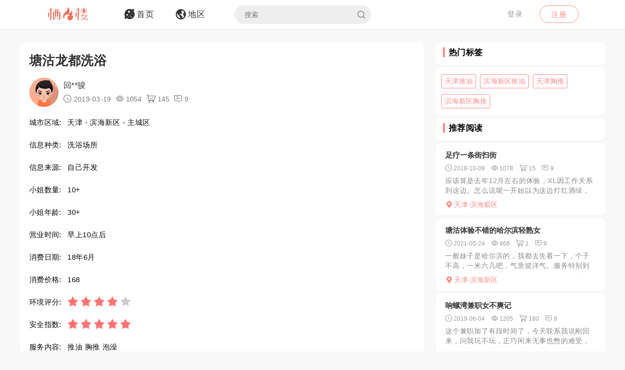

--- FILE ---
content_type: text/html; charset=utf-8
request_url: https://qifenglou.net/p/njkmb
body_size: 8304
content:
<!DOCTYPE html>
<html>
<head lang="en">
    <meta http-equiv="Content-Type" content="text/html; charset=utf-8" />
    <meta http-equiv="X-UA-Compatible" content="IE=edge,chrome=1" />
    <meta content="width=device-width, initial-scale=1.0, maximum-scale=1.0, user-scalable=0" name="viewport" />
    <meta content="yes" name="apple-mobile-web-app-capable" />
    <meta content="black" name="apple-mobile-web-app-status-bar-style" />
    <meta content="telephone=no" name="format-detection" />
    <title>塘沽龙都洗浴 -栖凤楼论坛</title>
    <meta name="Keywords" content="天津洗浴场所,滨海新区洗浴场所,天津推油,滨海新区推油,天津胸推,滨海新区胸推,天津泡澡,滨海新区泡澡" />
    <meta name="Description" content="单位宿舍就在宁波道总去他家洗澡环境还可以门票15，单间还算整洁干净套票99足疗保健技师还算可以毕竟只放松也不搞别的试了一次推油一个东北的技师具体号忘了" />
    <link rel="shortcut icon" type="image/x-icon" href="/favicon.ico" />
    <link rel="stylesheet" href="/Css/common.css" />
    <link rel="stylesheet" href="/Js/layui/css/layui.css" />
    <link rel="stylesheet" href="/Css/style.css" />
    <link rel="stylesheet" href="/Css/media.css" />
    <link rel="stylesheet" href="/Css/animate.css" />
    <link rel="stylesheet" href="/iconfont/iconfont.css" /><!--图标-->
    <script type="text/javascript" src="/Js/scrollReveal.js"></script>
    <!-- HTML5 shim and Respond.js IE8 support of HTML5 elements and media queries -->
    <!--[if lt IE 10]>
    <script type="text/javascript" src="/Js/html5shiv.js"></script>
    <script type="text/javascript" src="/Js/respond.min.js"></script>
    <![endif]-->
    <!--[if IE 6]>
    <script type="text/javascript" src="/Js/IE6_PNG.js"></script>
    <![endif]-->
</head>
<body>
    <!--header-->
    <header>
        <!--pc端-->
        <div class="header">
            <div class="container">
                <div class="fr Logged">
                        <div class="bounceInRight">
        <a href="/login" class="btn transition log-in">登录</a>
        <a href="/regist" class="btn transition sign-up">注册</a>
    </div>

                </div>
                <a href="/" title="logo" class="logo wow zoomIn"><img src="/Images/logo.png" alt="" width="100" /></a>
                <ul class="navbar-collapse">
                        <li><a href="/"><i class="iconfont menu-icon icon-navigation-discover"></i><span class="menu-text">首页</span></a></li>
    <li><a href="/region"><i class="iconfont menu-icon icon-navigation-follow"></i><span class="menu-text">地区</span></a></li>

                    <li>
                        <form class="Search_DL" id="pcSearch">
                            <input type="text" name="txtsearch" value="" autocomplete="off" placeholder="搜索" class="search-input transition" data-mounted="1" />
                            <i class="iconfont icon-search"></i>
                        </form>
                    </li>
                    <li class="clear"></li>
                </ul>
                <div class="clear"></div>
            </div>
        </div>
        <!--移动端-->
        <div class="Wap_header">
            <dl class="Wap_Header_Top">
                <dt class="header_Login"><img src="/Images/logo.png" alt="" /></dt>
                <dt class="header_SignIn">
                            <div class="Wap_SignIn"><a href="/login">登录</a> / <a href="/regist">注册</a></div>

                </dt>
                <dd>
                    <div class="Search_DL" id="mbSearch">
                        <input type="text" name="txtsearch" value="" autocomplete="off" placeholder="搜索" class="search-input transition" data-mounted="1">
                        <i class="iconfont icon-search"></i>
                    </div>
                </dd>
            </dl>
            
            <ul class="Wap_footer">
                <li class="_R_Footer_Left"><a href="/"><i class="iconfont icon-navigation-discover"></i><span>首 页</span></a></li>
                <li class="_R_Footer_Left"><a href="/region"><i class="iconfont icon-navigation-follow"></i><span>地 区</span></a></li>
                <li class="_R_Footer"><a href="/account/writearticle"><span>写文章</span><i class="iconfont icon-navigation-profile"></i></a></li>
                <li class="_R_Footer_Right"><a href="/account/vip"><i class="iconfont icon-Personal_Center"></i><span>会 员</span></a></li>
                <li class="_R_Footer_Right"><a href="/account"><i class="iconfont icon-navigation-notification"></i><span>我 的</span></a></li>
                <li class="clear"></li>
            </ul>
        </div>
        <div id="id3"></div>
    </header>
    <section id='R_Content'>
    <!--内容-->
    <div class="container">
        <div class="width100 content_Home" style="margin-top: 10px;">
            <div class="Left_Remo fl">
                <div class="background_ffffff border-radius10 Introduce Introduce_top">
                    <!--详情-->
                    <h1 class="Details_Title">塘沽龙都洗浴</h1>
                    <dl class="Details_Explain">
                        <dt class="Author_List_Img"><a href='/author/vxdbg'><img src="/Images/heads/head15.png" class="transition transform" alt=""></a></dt>
                        <dd>
                            <div class="s-dsoA">
                                <a class="_1OhGeD" href="/author/vxdbg" rel="noopener noreferrer">回**骏</a>
                            </div>
                            <div class="s-dsoj">
                                <span><i class="iconfont icon-time"></i> 2019-03-19</span>
                                <span><i class="iconfont icon-see"></i> 1054</span>
                                <span><i class="iconfont icon-goumai"></i> 145</span>
                                <span><i class="iconfont icon-xiaoxi"></i> 9</span>
                            </div>
                        </dd>
                    </dl>
                    <dl class="Details_Content">
                        <dt>城市区域:</dt>
                        <dd>天津 - 滨海新区 - 主城区</dd>
                    </dl>
                    <dl class="Details_Content">
                        <dt>信息种类:</dt>
                        <dd>洗浴场所</dd>
                    </dl>
                    <dl class="Details_Content">
                        <dt>信息来源:</dt>
                        <dd>自己开发</dd>
                    </dl>
                    <dl class="Details_Content">
                        <dt>小姐数量:</dt>
                        <dd>10&#x2B;</dd>
                    </dl>
                    <dl class="Details_Content">
                        <dt>小姐年龄:</dt>
                        <dd>30&#x2B;</dd>
                    </dl>
                    <dl class="Details_Content">
                        <dt>营业时间:</dt>
                        <dd>早上10点后</dd>
                    </dl><dl class="Details_Content">
                        <dt>消费日期:</dt>
                        <dd>18年6月</dd>
                    </dl>
                    <dl class="Details_Content">
                        <dt>消费价格:</dt>
                        <dd>168</dd>
                    </dl>
                    <dl class="Details_Content">
                        <dt>环境评分:</dt>
                        <dd>
                            <div class="Score" style="margin-left: 0px;">
                                <ul class="onyha"></ul>
                                <input type="hidden" text_dome="off" class="mnae" id="deliveryevaluate" value="4" />
                            </div>
                        </dd>
                    </dl>
                    <dl class="Details_Content">
                        <dt>安全指数:</dt>
                        <dd>
                            <div class="Score" style="margin-left: 0px;">
                                <ul class="onyha"></ul>
                                <input type="hidden" text_dome="off" class="mnae" id="deliveryevaluate" value="5" />
                                <input name="__RequestVerificationToken" type="hidden" value="CfDJ8PLzif7spvFKrEg3GZlL71q1kKGZs5p8QfcvHmyZhzgh1_8GkWtJODcTIEY6aEcrFWlkZu4HLmHgTKxVrSlsDihtlNpAQ-64hElufFI0Uz1kiXaLXJeN88owVmpr1C3ciYAx3mMHkjOJYNbxY5tIVZk" />
                            </div>
                        </dd>
                    </dl>
                    <dl class="Details_Content">
                        <dt>服务内容:</dt>
                        <dd>推油 胸推 泡澡</dd>
                    </dl>

                </div>
                <div class="background_ffffff border-radius10 Introduce">
                    <div class="Detailed_Name">
                        <h2 class="Detailed_Title">联系方式</h2>
                    </div>
                    <div class="Detailed_Content" id="contacts">
                        <div class="border-radius10 Account Information_Delivery">
                            <strong>此信息查看需要登陆查看，请登陆后查看.</strong>
                        </div>
                        <div class="Information"><span>联系方式:</span><p>无权查看,你需登陆后查看.</p></div>
                        <div class="Information"><span>详细地址:</span><p>无权查看,需要登陆后查看.</p></div>
                        <div class="Details_Operation" style="margin:18px 0px;">
                            <a href="/login" class="LoadMore"><em>登陆</em></a>
                        </div>
                        <div class="Information_Viewing">
                            <strong>站长提醒：参考如下攻略防范骗子</strong><br />
                            1、所有没有见到面就提前要求付款（索取定金、红包、路费、保证金等）的都是骗子！<br />
                            2、进入场所后没有提供具体服务就一直推荐办卡，并且对服务项目含糊其辞的都是骗子！<br />
                            3、如果你加上了骗子的微信或QQ，请在删除之前先举报一波，我们将返还你的金币<br />
                            4、如果联系方式涉及到个人隐私，请点击举报，填写举报理由以及证据我们会第一时间删除。
                        </div>
                    </div>
                    <div class="Details_Operation" id="cjbao">
                        <a href="javascript:void(0)" class="LoadMore" onclick="Report();"><em><i class="iconfont icon-report"></i>我要举报</em></a>
                        <a href="javascript:void(0)" class="LoadMore" onclick="alertError('请先登陆');"><em><i class="iconfont icon-Collection"></i>我要收藏</em></a>
                    </div>
                </div>
                <div class="background_ffffff border-radius10 Introduce">
                    <div class="Detailed_Name">
                        <h2 class="Detailed_Title">详细介绍</h2>
                    </div>
                    <div class="Detailed_Content">
                        <article class="_2rhmJa">
                            <p>单位宿舍就在宁波道总去他家洗澡环境还可以门票15，单间还算整洁干净套票99足疗保健技师还算可以毕竟只放松也不搞别的试了一次推油一个东北的技师具体号忘了就那意思没嘛劲，用手推期间可以摸胸，好像238带点xiongtui，大活查的严就没有，由于离宿舍太近本着远嫖近赌的原则没做过也不知道价格，知道的就这么多还望各位海涵。</p>
                        </article>
                    </div>
                </div>
                <div class="background_ffffff border-radius10 Introduce">
                    <div class="Detailed_Name">
                        <h2 class="Detailed_Title">体验验证</h2>
                    </div>
                    <div class="Detailed_Content">
                        <div class="SubmitMoney">
                            <button class="sign-in-button transition" id="sign-in-form-submit-btn" type="button" onclick="Comment()">发布验证信息</button>
                        </div>
                        <div class="border-radius10 Account Information_Delivery">
                            <strong>发布验证信息注意事项</strong>
                            <p>1、体验验证功能只对购买者或者至尊会员开放。</p>
                            <p>2、在进行体验完后，发布的验证信息，经过管理员审核后，优秀的验证信息我们将返还部分的金币。</p>
                            <p>3、请勿在验证中发布联系方式，联系地址等信息，否则不予通过。</p>
                        </div>
                        <ul class="Service_Rating">
                            <li>
                                <span class="Service_RatingName">验证综合评分</span>
                                <div class="Score">
                                    <ul class="onyha"></ul>
                                    <input type="text" text_dome="off" class="mnae" id="deliveryevaluate" value="4.0" disabled /><!--评分-->
                                </div>
                            </li>
                            <div class="clear"></div>
                        </ul>
                        <div class="Classified">
                        </div>
                        <div id="list-container">
                            <div id="Home_content">
                                    <dl class=" Details_Service">
        <dt class="Author_List_Img"><a href='javascript:void(0)' target="_blank" class=""><img src="/Images/heads/head08.png" class="transition transform" alt=""></a></dt>
        <dd class="Details_ServiceDD">
            <div class="title overflow">Uri*****pel说</div>
            <div class="Score">
                <ul class="onyha"></ul>
                <input type="hidden" text_dome="off" class="mnae" id="deliveryevaluate" value="3" />
            </div>
        </dd>
        <dd class="Details_ServiceDD Details_Service_XMAN">
            <div class="Details_Comment">
                好妹妹一定要大家分享！自己去体验吧！
            </div>
            <ul class="Details_Img my-gallery" id="Details_Img6">
                <div class="clear"></div>
            </ul>
        </dd>
    </dl>
    <dl class=" Details_Service">
        <dt class="Author_List_Img"><a href='javascript:void(0)' target="_blank" class=""><img src="/Images/heads/head16.png" class="transition transform" alt=""></a></dt>
        <dd class="Details_ServiceDD">
            <div class="title overflow">白**化说</div>
            <div class="Score">
                <ul class="onyha"></ul>
                <input type="hidden" text_dome="off" class="mnae" id="deliveryevaluate" value="5" />
            </div>
        </dd>
        <dd class="Details_ServiceDD Details_Service_XMAN">
            <div class="Details_Comment">
                服务还是比较全面的，就是年纪稍微大点，老鸡了，享受服务还可以，但是享受嫩，就不要想了
            </div>
            <ul class="Details_Img my-gallery" id="Details_Img7">
                <div class="clear"></div>
            </ul>
        </dd>
    </dl>
    <dl class=" Details_Service">
        <dt class="Author_List_Img"><a href='javascript:void(0)' target="_blank" class=""><img src="/Images/heads/head17.png" class="transition transform" alt=""></a></dt>
        <dd class="Details_ServiceDD">
            <div class="title overflow">Eli****igh说</div>
            <div class="Score">
                <ul class="onyha"></ul>
                <input type="hidden" text_dome="off" class="mnae" id="deliveryevaluate" value="4" />
            </div>
        </dd>
        <dd class="Details_ServiceDD Details_Service_XMAN">
            <div class="Details_Comment">
                人前有多正经，床上就有多淫荡！
            </div>
            <ul class="Details_Img my-gallery" id="Details_Img8">
                <div class="clear"></div>
            </ul>
        </dd>
    </dl>
    <dl class=" Details_Service">
        <dt class="Author_List_Img"><a href='javascript:void(0)' target="_blank" class=""><img src="/Images/heads/head01.png" class="transition transform" alt=""></a></dt>
        <dd class="Details_ServiceDD">
            <div class="title overflow">暗月***嘉禧说</div>
            <div class="Score">
                <ul class="onyha"></ul>
                <input type="hidden" text_dome="off" class="mnae" id="deliveryevaluate" value="5" />
            </div>
        </dd>
        <dd class="Details_ServiceDD Details_Service_XMAN">
            <div class="Details_Comment">
                态度还可以完美的一次服务体验
            </div>
            <ul class="Details_Img my-gallery" id="Details_Img9">
                <div class="clear"></div>
            </ul>
        </dd>
    </dl>
    <dl class=" Details_Service">
        <dt class="Author_List_Img"><a href='javascript:void(0)' target="_blank" class=""><img src="/Images/heads/head19.png" class="transition transform" alt=""></a></dt>
        <dd class="Details_ServiceDD">
            <div class="title overflow">狮**年说</div>
            <div class="Score">
                <ul class="onyha"></ul>
                <input type="hidden" text_dome="off" class="mnae" id="deliveryevaluate" value="5" />
            </div>
        </dd>
        <dd class="Details_ServiceDD Details_Service_XMAN">
            <div class="Details_Comment">
                看了这么多，也就这个能看，感觉真实一点！
            </div>
            <ul class="Details_Img my-gallery" id="Details_Img10">
                <div class="clear"></div>
            </ul>
        </dd>
    </dl>

                            </div>
                            <div class="" style="text-align: center;">
                                <a href="javascript:void(0)" data-page="1" class="load-more transition" onclick="Read_more(this)" style="margin: 50px auto 30px auto;"><em>更多体验信息</em></a>
                            </div>
                        </div>
                    </div>
                </div>

            </div>
            <div class="Right_Remo fr">
                <div class="HotCity_R">
                        <div class="Ri_Cont_Title border-radius10">
        <h3>热门标签</h3>
    </div>
    <ul class="HotCity border-radius10 width100">
            <li class="transition"><a href="/tag/omziv">天津推油</a></li>
            <li class="transition"><a href="/tag/wstiv">滨海新区推油</a></li>
            <li class="transition"><a href="/tag/coziv">天津胸推</a></li>
            <li class="transition"><a href="/tag/jqmiv">滨海新区胸推</a></li>
    </ul>

                </div>
                <div class="RecommendedReading_R">
                    <div data-spy="affix_Fax"></div>
<div data-spy="affix">
    <div class="Ri_Cont_Title border-radius10">
        <h3>推荐阅读</h3>
    </div>
    <div class="Recommended_author">
            <div class="RT_CPo_Lak RecommendedReading border-radius10">
                <a class="title overflow" href="/p/oyeyb">足疗一条街扫街</a>
                <div class="meta">
                    <span title="发布时间"><i class="iconfont icon-time"></i><em>2018-10-09</em></span>
                    <span title="阅读量"><i class="iconfont icon-see"></i><em>1078</em></span>
                    <span title="购买量"><i class="iconfont icon-goumai"></i><em>15</em></span>
                    <a href="/p/oyeyb" title="评论"><i class="iconfont icon-xiaoxi"></i><em>9</em></a>
                </div>
                <a href="/p/oyeyb">
                    <div class="abstract">
                        应该算是去年12月左右的体验，XL因工作关系到这边。怎么说呢一开始以为这边灯红酒绿，但是发现更多是价高货低LF，由于还没有去洗浴场体验，因此没什么好说的。在此主要说一下扫了一些街的...
                    </div>
                </a>
                <a href="/city/biwkft"><div class="City_Ip"><i class="iconfont icon-position"></i>天津-滨海新区</div></a>
            </div>
            <div class="RT_CPo_Lak RecommendedReading border-radius10">
                <a class="title overflow" href="/p/emjth">塘沽体验不错的哈尔滨轻熟女</a>
                <div class="meta">
                    <span title="发布时间"><i class="iconfont icon-time"></i><em>2021-05-24</em></span>
                    <span title="阅读量"><i class="iconfont icon-see"></i><em>868</em></span>
                    <span title="购买量"><i class="iconfont icon-goumai"></i><em>1</em></span>
                    <a href="/p/emjth" title="评论"><i class="iconfont icon-xiaoxi"></i><em>9</em></a>
                </div>
                <a href="/p/emjth">
                    <div class="abstract">
                        一般妹子是哈尔滨的，我都去先看一下，个子不高，一米六几吧，气质挺洋气。服务特别到位，各种舔，舌头灵活，给你女朋友似的温柔，叫声特别真实，不机车，什么姿势都行，水也多，容易高潮，本人...
                    </div>
                </a>
                <a href="/city/biwkft"><div class="City_Ip"><i class="iconfont icon-position"></i>天津-滨海新区</div></a>
            </div>
            <div class="RT_CPo_Lak RecommendedReading border-radius10">
                <a class="title overflow" href="/p/yqqjh">响螺湾兼职女不爽记</a>
                <div class="meta">
                    <span title="发布时间"><i class="iconfont icon-time"></i><em>2019-06-04</em></span>
                    <span title="阅读量"><i class="iconfont icon-see"></i><em>1205</em></span>
                    <span title="购买量"><i class="iconfont icon-goumai"></i><em>180</em></span>
                    <a href="/p/yqqjh" title="评论"><i class="iconfont icon-xiaoxi"></i><em>9</em></a>
                </div>
                <a href="/p/yqqjh">
                    <div class="abstract">
                        这个兼职加了有段时间了，今天联系我说刚回来，问我玩不玩，正巧闲来无事也憋的难受，遂驱车前往，楼下遥控上楼，进屋一瞅就一个1米5几的小太妹，颜值与照片相差甚远，顿时就很失望，但一想既...
                    </div>
                </a>
                <a href="/city/biwkft"><div class="City_Ip"><i class="iconfont icon-position"></i>天津-滨海新区</div></a>
            </div>
            <div class="RT_CPo_Lak RecommendedReading border-radius10">
                <a class="title overflow" href="/p/zdrmb">塘沽锦池洗浴贵妃采耳</a>
                <div class="meta">
                    <span title="发布时间"><i class="iconfont icon-time"></i><em>2019-04-27</em></span>
                    <span title="阅读量"><i class="iconfont icon-see"></i><em>1300</em></span>
                    <span title="购买量"><i class="iconfont icon-goumai"></i><em>193</em></span>
                    <a href="/p/zdrmb" title="评论"><i class="iconfont icon-xiaoxi"></i><em>9</em></a>
                </div>
                <a href="/p/zdrmb">
                    <div class="abstract">
                        出差到天津滨海新区，找地方玩玩，锦池洗浴以前听说过，但是没有玩过。看论坛里面有介绍锦池洗浴采耳服务的，就去体验一下。首先团购了一个韩式松骨138的，洗完澡以后上楼，看到松骨技师穿的...
                    </div>
                </a>
                <a href="/city/biwkft"><div class="City_Ip"><i class="iconfont icon-position"></i>天津-滨海新区</div></a>
            </div>
            <div class="RT_CPo_Lak RecommendedReading border-radius10">
                <a class="title overflow" href="/p/xjwmb">大港区七邻里蓝天洗浴不错</a>
                <div class="meta">
                    <span title="发布时间"><i class="iconfont icon-time"></i><em>2019-04-10</em></span>
                    <span title="阅读量"><i class="iconfont icon-see"></i><em>836</em></span>
                    <span title="购买量"><i class="iconfont icon-goumai"></i><em>3</em></span>
                    <a href="/p/xjwmb" title="评论"><i class="iconfont icon-xiaoxi"></i><em>9</em></a>
                </div>
                <a href="/p/xjwmb">
                    <div class="abstract">
                        妹子不多，姿色高低差异很大，有好看的，有意陕西妹不错，肤白奶大，很主动。如果不是本地可以自行导航，把车停到小区里面去，门口不好停车，进门可以先洗澡在上楼也可以直接上去，保安会有指引。
                    </div>
                </a>
                <a href="/city/biwkft"><div class="City_Ip"><i class="iconfont icon-position"></i>天津-滨海新区</div></a>
            </div>
            <div class="RT_CPo_Lak RecommendedReading border-radius10">
                <a class="title overflow" href="/p/lvvch">新港一般般</a>
                <div class="meta">
                    <span title="发布时间"><i class="iconfont icon-time"></i><em>2019-08-19</em></span>
                    <span title="阅读量"><i class="iconfont icon-see"></i><em>884</em></span>
                    <span title="购买量"><i class="iconfont icon-goumai"></i><em>69</em></span>
                    <a href="/p/lvvch" title="评论"><i class="iconfont icon-xiaoxi"></i><em>9</em></a>
                </div>
                <a href="/p/lvvch">
                    <div class="abstract">
                        出去办事正好路过新港，一直都说那边站街的多，好奇心回去看看，虽说最近查得严，但是转了一圈发现我还是有站街的，对比了几家，质量都一般，精虫上脑，既然回来了就要发泄一下，转了好几家，发...
                    </div>
                </a>
                <a href="/city/biwkft"><div class="City_Ip"><i class="iconfont icon-position"></i>天津-滨海新区</div></a>
            </div>
            <div class="RT_CPo_Lak RecommendedReading border-radius10">
                <a class="title overflow" href="/p/zmkch">初探鑫源潮还可以</a>
                <div class="meta">
                    <span title="发布时间"><i class="iconfont icon-time"></i><em>2019-09-04</em></span>
                    <span title="阅读量"><i class="iconfont icon-see"></i><em>773</em></span>
                    <span title="购买量"><i class="iconfont icon-goumai"></i><em>149</em></span>
                    <a href="/p/zmkch" title="评论"><i class="iconfont icon-xiaoxi"></i><em>9</em></a>
                </div>
                <a href="/p/zmkch">
                    <div class="abstract">
                        塘沽出差，下午看看论坛找个洗浴休息一下。地方还算好找，门口停车不少估计没绿。一楼换鞋冲洗后先探2楼，大厅休息区，叫了个按摩期间和js了解下情况，回答的含含糊糊一直勾引做推油，告知没...
                    </div>
                </a>
                <a href="/city/biwkft"><div class="City_Ip"><i class="iconfont icon-position"></i>天津-滨海新区</div></a>
            </div>
            <div class="RT_CPo_Lak RecommendedReading border-radius10">
                <a class="title overflow" href="/p/dsgoh">少妇苏曼..</a>
                <div class="meta">
                    <span title="发布时间"><i class="iconfont icon-time"></i><em>2025-03-19</em></span>
                    <span title="阅读量"><i class="iconfont icon-see"></i><em>436</em></span>
                    <span title="购买量"><i class="iconfont icon-goumai"></i><em>4</em></span>
                    <a href="/p/dsgoh" title="评论"><i class="iconfont icon-xiaoxi"></i><em>9</em></a>
                </div>
                <a href="/p/dsgoh">
                    <div class="abstract">
                        妹子人很热情,一进门黑丝大长腿,摸着很舒服。服务态度也很好,不催钟,项目很多,真人更真实好看,大灯真实无科技,屁股翘,说起话来也很温柔,口活很好,而且胸摸上去也很舒服,挺拔柔软,货...
                    </div>
                </a>
                <a href="/city/biwkft"><div class="City_Ip"><i class="iconfont icon-position"></i>天津-滨海新区</div></a>
            </div>
            <div class="RT_CPo_Lak RecommendedReading border-radius10">
                <a class="title overflow" href="/p/cghjh">塘沽龙悦港败火记</a>
                <div class="meta">
                    <span title="发布时间"><i class="iconfont icon-time"></i><em>2019-07-12</em></span>
                    <span title="阅读量"><i class="iconfont icon-see"></i><em>897</em></span>
                    <span title="购买量"><i class="iconfont icon-goumai"></i><em>126</em></span>
                    <a href="/p/cghjh" title="评论"><i class="iconfont icon-xiaoxi"></i><em>9</em></a>
                </div>
                <a href="/p/cghjh">
                    <div class="abstract">
                        话说有一阵没有地方去。扫街各种溜达着看。偶然看见这个名号。龙悦港。这是让龙喜悦的港湾啊。一定是个好地方。进去换鞋手牌。简单洗浴。洗澡的地方实在是糟糕透顶，淋浴一下即可。换衣服的箱子...
                    </div>
                </a>
                <a href="/city/biwkft"><div class="City_Ip"><i class="iconfont icon-position"></i>天津-滨海新区</div></a>
            </div>
            <div class="RT_CPo_Lak RecommendedReading border-radius10">
                <a class="title overflow" href="/p/aejjh">白金爽鸡</a>
                <div class="meta">
                    <span title="发布时间"><i class="iconfont icon-time"></i><em>2019-05-04</em></span>
                    <span title="阅读量"><i class="iconfont icon-see"></i><em>729</em></span>
                    <span title="购买量"><i class="iconfont icon-goumai"></i><em>151</em></span>
                    <a href="/p/aejjh" title="评论"><i class="iconfont icon-xiaoxi"></i><em>9</em></a>
                </div>
                <a href="/p/aejjh">
                    <div class="abstract">
                        精虫上脑无疑需要个好地方白金洗澡的确不错关键不表主要是选完人后又来一胸器30-+白皙细腻的大屯及大D着实有点招架不住了顾加＋398最后射在大屯爽歪歪歪歪了刺激中带着不舍离开回味无所...
                    </div>
                </a>
                <a href="/city/biwkft"><div class="City_Ip"><i class="iconfont icon-position"></i>天津-滨海新区</div></a>
            </div>
    </div>
</div>

                </div>
            </div>
            <div class="clear"></div>
        </div>
    </div>
</section>

    <section>
        <!--返回顶部-->
        <div class="fhdb-1" id="fhdb"></div>
    </section>
    <footer>
        <div class="footer">
            <div class="container">
                <div class="Left_Remo">
                    <nav class="main ">
    <a href="javascript:void(0);">关于我们</a><em> · </em>
    <a href="https://github.com/qifenglou/qifenglou.github.io" target="_blank">Github</a><em> · </em>
    <a href="https://qifenglou.github.io" target="_blank">备用域名</a>
</nav>

                    <div class="icp">
                        ©2012-2022  自由开放，信息共享。
                    </div>
                    <div class="icp">
                        本站所有信息都来源于网络分享,请网友自行分辨网络信息真假,切勿上当受骗,如遇骗子第一时间投诉.
                    </div>
                </div>

            </div>
        </div>
    </footer>
    <div id="footer"></div>
    
    <script type="text/javascript" src="/Js/jquery-1.11.3.js"></script>
    <script type="text/javascript" src="/Js/wow.min.js"></script>
    <script type="text/javascript" src="/Js/TouchSlide.1.1.js"></script>
    <script type="text/javascript"  src="/Js/layer/layer.js"></script>
    <script type="text/javascript" src="/Js/style.js"></script>
    
    <link rel="stylesheet" href="/Js/viewer/viewer.min.css" /><!--图片显示放大-->
    <script type="text/javascript" src="/Js/viewer/viewer.min.js"></script>
    <script type="text/javascript">
        var aid = 'njkmb';
        var price = 20;
        $(document).ready(function () {
            loadScore();
        })
        function loadScore() {
            //根据评分数显示星星
            $('.Score').each(function (index, value) {
                $(this).find('.onyha').html(Evaluation_score($(this).find('[text_dome="off"]').val()))
            });
            $('.my-gallery').each(function () {
                var $Id = $(this).attr('id');
                var viewer = new Viewer(document.getElementById($Id), {
                    url: 'data-original',
                    show: function () {  // 动态加载图片后，更新实例
                        viewer.update();
                    }
                })
            });
        }
    </script>
    <script type="text/javascript">
        function Read_more($this) {
            alertError("请先登陆");
        }
        function Comment() {
            alertError("请先登陆");
        }
        function Report() {
            alertError("请先登陆");
        }
        function Collection() {
            alertError("请先登陆");
        }
    </script>

        <!-- Google tag (gtag.js) -->
    <script async src="https://www.googletagmanager.com/gtag/js?id=G-JBSV6Z610S"></script>
    <script>
        window.dataLayer = window.dataLayer || [];
        function gtag() { dataLayer.push(arguments); }
        gtag('js', new Date());

        gtag('config', 'G-JBSV6Z610S');
    </script>

    
<script defer src="https://static.cloudflareinsights.com/beacon.min.js/vcd15cbe7772f49c399c6a5babf22c1241717689176015" integrity="sha512-ZpsOmlRQV6y907TI0dKBHq9Md29nnaEIPlkf84rnaERnq6zvWvPUqr2ft8M1aS28oN72PdrCzSjY4U6VaAw1EQ==" data-cf-beacon='{"version":"2024.11.0","token":"b639996179da4130b88b3c151accfc1f","r":1,"server_timing":{"name":{"cfCacheStatus":true,"cfEdge":true,"cfExtPri":true,"cfL4":true,"cfOrigin":true,"cfSpeedBrain":true},"location_startswith":null}}' crossorigin="anonymous"></script>
</body>
</html>